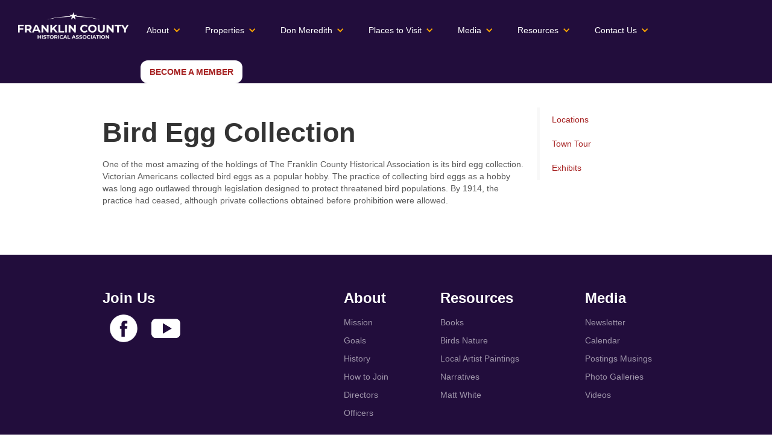

--- FILE ---
content_type: text/html; charset=utf-8
request_url: https://www.fchatx.com/our-exhibits/bird-egg-collection
body_size: 3126
content:
<!DOCTYPE html><!-- Last Published: Tue Jan 13 2026 16:32:40 GMT+0000 (Coordinated Universal Time) --><html data-wf-domain="www.fchatx.com" data-wf-page="61edef1015a318f9efba449f" data-wf-site="6127c8ed974253858df6635a" data-wf-collection="61edef1015a318d096ba449d" data-wf-item-slug="bird-egg-collection"><head><meta charset="utf-8"/><title>FCHA</title><meta content="width=device-width, initial-scale=1" name="viewport"/><link href="https://cdn.prod.website-files.com/6127c8ed974253858df6635a/css/fcha.shared.326e5e742.css" rel="stylesheet" type="text/css" integrity="sha384-Mm5edC2m3IAIJ5eNm54AIfjo1XY6+m+5OMv2fmYo4VkCaG5sU9mKtmllJSPGvjqy" crossorigin="anonymous"/><link href="https://fonts.googleapis.com" rel="preconnect"/><link href="https://fonts.gstatic.com" rel="preconnect" crossorigin="anonymous"/><script src="https://ajax.googleapis.com/ajax/libs/webfont/1.6.26/webfont.js" type="text/javascript"></script><script type="text/javascript">WebFont.load({  google: {    families: ["Montserrat:100,100italic,200,200italic,300,300italic,400,400italic,500,500italic,600,600italic,700,700italic,800,800italic,900,900italic","Open Sans:300,300italic,400,400italic,600,600italic,700,700italic,800,800italic","Oswald:200,300,400,500,600,700"]  }});</script><script type="text/javascript">!function(o,c){var n=c.documentElement,t=" w-mod-";n.className+=t+"js",("ontouchstart"in o||o.DocumentTouch&&c instanceof DocumentTouch)&&(n.className+=t+"touch")}(window,document);</script><link href="https://cdn.prod.website-files.com/6127c8ed974253858df6635a/640181fa465a8f4d4eb0de59_fchavicon.png" rel="shortcut icon" type="image/x-icon"/><link href="https://cdn.prod.website-files.com/6127c8ed974253858df6635a/64018290e1f2b2388e195b37_fcha-webclip.png" rel="apple-touch-icon"/><script async="" src="https://www.googletagmanager.com/gtag/js?id=G-EZJ6LN78J9"></script><script type="text/javascript">window.dataLayer = window.dataLayer || [];function gtag(){dataLayer.push(arguments);}gtag('set', 'developer_id.dZGVlNj', true);gtag('js', new Date());gtag('config', 'G-EZJ6LN78J9');</script><script src="https://kit.fontawesome.com/3c513e89d0.js" crossorigin="anonymous"></script></head><body><div data-collapse="medium" data-animation="default" data-duration="400" data-easing="ease" data-easing2="ease" role="banner" class="top-bar w-nav"><div class="w-row"><div class="column-2 w-col w-col-2"><a href="/" class="brand w-nav-brand"><img src="https://cdn.prod.website-files.com/6127c8ed974253858df6635a/61e652809aedbc1e2d20e86b_fcha-star-white.png" loading="lazy" width="225" height="Auto" alt="" srcset="https://cdn.prod.website-files.com/6127c8ed974253858df6635a/61e652809aedbc1e2d20e86b_fcha-star-white-p-500.png 500w, https://cdn.prod.website-files.com/6127c8ed974253858df6635a/61e652809aedbc1e2d20e86b_fcha-star-white-p-800.png 800w, https://cdn.prod.website-files.com/6127c8ed974253858df6635a/61e652809aedbc1e2d20e86b_fcha-star-white-p-1080.png 1080w, https://cdn.prod.website-files.com/6127c8ed974253858df6635a/61e652809aedbc1e2d20e86b_fcha-star-white-p-1600.png 1600w, https://cdn.prod.website-files.com/6127c8ed974253858df6635a/61e652809aedbc1e2d20e86b_fcha-star-white.png 10643w" sizes="(max-width: 479px) 88vw, (max-width: 767px) 225px, 15vw" class="fcha-logo"/></a></div><div class="column w-clearfix w-col w-col-10"><nav role="navigation" class="nav-menu w-nav-menu"><div data-hover="true" data-delay="0" class="top-bar-li w-dropdown"><div class="dropdown-toggle w-dropdown-toggle"><div class="icon w-icon-dropdown-toggle"></div><div class="menu-link">About</div></div><nav class="topbar-dropdown w-dropdown-list"><a href="/about/mission" class="dropdown-link w-dropdown-link">Mission</a><a href="/about/goals" class="dropdown-link w-dropdown-link">Goals</a><a href="/about/history" class="dropdown-link w-dropdown-link">History</a><a href="/about/how-to-join" class="dropdown-link w-dropdown-link">How to Join</a><a href="/about/directors" class="dropdown-link w-dropdown-link">Directors</a><a href="/about/officers" class="dropdown-link w-dropdown-link">Officers</a></nav></div><div data-hover="true" data-delay="0" class="top-bar-li w-dropdown"><div class="w-dropdown-toggle"><div class="icon-2 w-icon-dropdown-toggle"></div><div class="menu-link">Properties</div></div><nav class="topbar-dropdown w-dropdown-list"><a href="/properties/locations" class="dropdown-link w-dropdown-link">Locations</a><a href="/properties/policies" class="dropdown-link w-dropdown-link">Policies</a><a href="/properties/applications" class="dropdown-link w-dropdown-link">Applications</a></nav></div><div data-hover="true" data-delay="0" class="top-bar-li w-dropdown"><div class="w-dropdown-toggle"><div class="icon-4 w-icon-dropdown-toggle"></div><div class="menu-link">Don Meredith</div></div><nav class="topbar-dropdown w-dropdown-list"><a href="/don-meredith/about" class="dropdown-link w-dropdown-link">About Don</a><a href="/don-meredith/how-to-give" class="dropdown-link w-dropdown-link">How to Give</a></nav></div><div data-hover="true" data-delay="0" class="top-bar-li w-dropdown"><div class="w-dropdown-toggle"><div class="icon-3 w-icon-dropdown-toggle"></div><div class="menu-link">Places to Visit</div></div><nav class="topbar-dropdown w-dropdown-list"><a href="/properties/locations" class="dropdown-link w-dropdown-link">Locations</a><a href="/places-to-visit/town-tour" class="dropdown-link w-dropdown-link">Town Tour</a><a href="/places-to-visit/exhibits" class="dropdown-link w-dropdown-link">Exhibits</a></nav></div><div data-hover="true" data-delay="0" class="top-bar-li w-dropdown"><div class="w-dropdown-toggle"><div class="icon-5 w-icon-dropdown-toggle"></div><div class="menu-link">Media</div></div><nav class="topbar-dropdown w-dropdown-list"><a href="/media/events" class="dropdown-link w-dropdown-link">Events</a><a href="/media/newsletter" class="dropdown-link w-dropdown-link">Newsletter</a><a href="/media/calendar" class="dropdown-link w-dropdown-link">Calendar</a><a href="/media/postings-musings" class="dropdown-link w-dropdown-link">Postings Musings</a><a href="/media/photo-gallery" class="dropdown-link w-dropdown-link">Photo Gallery</a><a href="/media/videos" class="dropdown-link w-dropdown-link">Videos</a></nav></div><div data-hover="true" data-delay="0" class="top-bar-li w-dropdown"><div class="w-dropdown-toggle"><div class="icon-6 w-icon-dropdown-toggle"></div><div class="menu-link">Resources</div></div><nav class="topbar-dropdown w-dropdown-list"><a href="/resources/books" class="dropdown-link w-dropdown-link">Books</a><a href="/resources/birds-nature" class="dropdown-link w-dropdown-link">Birds Nature</a><a href="/resources/local-artist-paintings" class="dropdown-link w-dropdown-link">Local Artists Paintings</a><a href="/resources/narratives" class="dropdown-link w-dropdown-link">Narratives</a><a href="/resources/matt-white" class="dropdown-link w-dropdown-link">Matt White</a></nav></div><div data-hover="true" data-delay="0" class="top-bar-li w-dropdown"><div class="w-dropdown-toggle"><div class="icon-7 w-icon-dropdown-toggle"></div><div class="menu-link">Contact Us</div></div><nav class="topbar-dropdown w-dropdown-list"><a href="/contact-us/headquarters" class="dropdown-link w-dropdown-link">Headquarters</a><a href="/contact-us/links" class="dropdown-link w-dropdown-link">Links</a></nav></div></nav><a href="/join" class="white-btn btn-padding-top w-button">Become a Member</a><div class="w-nav-button"><div class="icon-8 w-icon-nav-menu"></div></div></div></div></div><div class="main-section"><div class="w-container"><div class="w-row"><div class="w-col w-col-9"><h1 class="page-heading">Bird Egg Collection</h1><p class="lead-p w-dyn-bind-empty"></p><div class="main-p w-richtext"><p>One of the most amazing of the holdings of The Franklin County Historical Association is its bird egg collection. Victorian Americans collected bird eggs as a popular hobby. The practice of collecting bird eggs as a hobby was long ago outlawed through legislation designed to protect threatened bird populations. By 1914, the practice had ceased, although private collections obtained before prohibition were allowed.</p></div></div><div class="w-col w-col-3"><ul role="list" class="side-nav w-list-unstyled"><li class="side-nav-item"><a href="/properties/locations" class="side-nav-link">Locations</a></li><li class="side-nav-item"><a href="/places-to-visit/town-tour" class="side-nav-link">Town Tour</a></li><li class="side-nav-item"><a href="/places-to-visit/exhibits" class="side-nav-link">Exhibits</a></li></ul></div></div></div></div><div class="main-footer"><div class="w-container"><div class="w-row"><div class="w-col w-col-5"><h3>Join Us</h3><a href="https://www.facebook.com/people/Franklin-County-Historical-Association/100057443110281/" target="_blank" class="social-icon w-inline-block"><img src="https://cdn.prod.website-files.com/6127c8ed974253858df6635a/63891aaf7a2bf70905513cdc_facebook-icon.png" loading="lazy" alt="" class="image-3"/></a><a href="https://www.youtube.com/channel/UC2nnP3LbTeCzT_BsnD0twkg" target="_blank" class="social-icon w-inline-block"><img src="https://cdn.prod.website-files.com/6127c8ed974253858df6635a/67ef11cfb7a882abbc1a9ba4_youtube-icon.png" loading="lazy" alt="" class="image-3"/></a></div><div class="w-col w-col-2"><h3>About</h3><ul role="list" class="footer-list w-list-unstyled"><li class="footer-li"><a href="/about/mission" class="footer-li">Mission</a></li><li class="footer-li"><a href="/about/goals" class="footer-li">Goals</a></li><li class="footer-li"><a href="/about/history" class="footer-li">History</a></li><li class="footer-li"><a href="/about/how-to-join" class="footer-li">How to Join</a></li><li class="footer-li"><a href="/about/directors" class="footer-li">Directors</a></li><li class="footer-li"><a href="/about/officers" class="footer-li">Officers</a></li></ul></div><div class="w-col w-col-3"><h3>Resources</h3><ul role="list" class="footer-list w-list-unstyled"><li class="footer-li"><a href="/resources/books" class="footer-li">Books</a></li><li class="footer-li"><a href="/resources/birds-nature" class="footer-li">Birds Nature</a></li><li class="footer-li"><a href="/resources/local-artist-paintings" class="footer-li">Local Artist Paintings</a></li><li class="footer-li"><a href="/resources/narratives" class="footer-li">Narratives</a></li><li class="footer-li"><a href="/resources/matt-white" class="footer-li">Matt White</a></li></ul></div><div class="w-col w-col-2"><h3>Media</h3><ul role="list" class="footer-list w-list-unstyled"><li class="footer-li"><a href="/media/newsletter" class="footer-li">Newsletter</a></li><li class="footer-li"><a href="/media/calendar" class="footer-li">Calendar</a></li><li class="footer-li"><a href="/media/postings-musings" class="footer-li">Postings Musings</a></li><li class="footer-li"><a href="/media/photo-gallery" class="footer-li">Photo Galleries</a></li><li class="footer-li"><a href="/media/videos" class="footer-li">Videos</a></li></ul></div></div></div></div><div class="bottom-footer"><div class="w-container"><p class="paragraph">Copyright © 2025 Franklin County Historical Association</p></div></div><script src="https://d3e54v103j8qbb.cloudfront.net/js/jquery-3.5.1.min.dc5e7f18c8.js?site=6127c8ed974253858df6635a" type="text/javascript" integrity="sha256-9/aliU8dGd2tb6OSsuzixeV4y/faTqgFtohetphbbj0=" crossorigin="anonymous"></script><script src="https://cdn.prod.website-files.com/6127c8ed974253858df6635a/js/fcha.schunk.0f705d2797780959.js" type="text/javascript" integrity="sha384-3KvWShXag1f8vu6hjGRrknE+Rs7VYs4PKdpchLUxPqm/sIodqELmn0jU7W2qdYcb" crossorigin="anonymous"></script><script src="https://cdn.prod.website-files.com/6127c8ed974253858df6635a/js/fcha.c9f80112.8f14fdb118ccbbf5.js" type="text/javascript" integrity="sha384-WlIJLyenOi6xnQwHim5ODi/TZfOy3WL21LP6qlYJhmSi/lzWVVvGH+0HTc8Bd+b2" crossorigin="anonymous"></script></body></html>

--- FILE ---
content_type: text/css
request_url: https://cdn.prod.website-files.com/6127c8ed974253858df6635a/css/fcha.shared.326e5e742.css
body_size: 12945
content:
html {
  -webkit-text-size-adjust: 100%;
  -ms-text-size-adjust: 100%;
  font-family: sans-serif;
}

body {
  margin: 0;
}

article, aside, details, figcaption, figure, footer, header, hgroup, main, menu, nav, section, summary {
  display: block;
}

audio, canvas, progress, video {
  vertical-align: baseline;
  display: inline-block;
}

audio:not([controls]) {
  height: 0;
  display: none;
}

[hidden], template {
  display: none;
}

a {
  background-color: #0000;
}

a:active, a:hover {
  outline: 0;
}

abbr[title] {
  border-bottom: 1px dotted;
}

b, strong {
  font-weight: bold;
}

dfn {
  font-style: italic;
}

h1 {
  margin: .67em 0;
  font-size: 2em;
}

mark {
  color: #000;
  background: #ff0;
}

small {
  font-size: 80%;
}

sub, sup {
  vertical-align: baseline;
  font-size: 75%;
  line-height: 0;
  position: relative;
}

sup {
  top: -.5em;
}

sub {
  bottom: -.25em;
}

img {
  border: 0;
}

svg:not(:root) {
  overflow: hidden;
}

hr {
  box-sizing: content-box;
  height: 0;
}

pre {
  overflow: auto;
}

code, kbd, pre, samp {
  font-family: monospace;
  font-size: 1em;
}

button, input, optgroup, select, textarea {
  color: inherit;
  font: inherit;
  margin: 0;
}

button {
  overflow: visible;
}

button, select {
  text-transform: none;
}

button, html input[type="button"], input[type="reset"] {
  -webkit-appearance: button;
  cursor: pointer;
}

button[disabled], html input[disabled] {
  cursor: default;
}

button::-moz-focus-inner, input::-moz-focus-inner {
  border: 0;
  padding: 0;
}

input {
  line-height: normal;
}

input[type="checkbox"], input[type="radio"] {
  box-sizing: border-box;
  padding: 0;
}

input[type="number"]::-webkit-inner-spin-button, input[type="number"]::-webkit-outer-spin-button {
  height: auto;
}

input[type="search"] {
  -webkit-appearance: none;
}

input[type="search"]::-webkit-search-cancel-button, input[type="search"]::-webkit-search-decoration {
  -webkit-appearance: none;
}

legend {
  border: 0;
  padding: 0;
}

textarea {
  overflow: auto;
}

optgroup {
  font-weight: bold;
}

table {
  border-collapse: collapse;
  border-spacing: 0;
}

td, th {
  padding: 0;
}

@font-face {
  font-family: webflow-icons;
  src: url("[data-uri]") format("truetype");
  font-weight: normal;
  font-style: normal;
}

[class^="w-icon-"], [class*=" w-icon-"] {
  speak: none;
  font-variant: normal;
  text-transform: none;
  -webkit-font-smoothing: antialiased;
  -moz-osx-font-smoothing: grayscale;
  font-style: normal;
  font-weight: normal;
  line-height: 1;
  font-family: webflow-icons !important;
}

.w-icon-slider-right:before {
  content: "";
}

.w-icon-slider-left:before {
  content: "";
}

.w-icon-nav-menu:before {
  content: "";
}

.w-icon-arrow-down:before, .w-icon-dropdown-toggle:before {
  content: "";
}

.w-icon-file-upload-remove:before {
  content: "";
}

.w-icon-file-upload-icon:before {
  content: "";
}

* {
  box-sizing: border-box;
}

html {
  height: 100%;
}

body {
  color: #333;
  background-color: #fff;
  min-height: 100%;
  margin: 0;
  font-family: Arial, sans-serif;
  font-size: 14px;
  line-height: 20px;
}

img {
  vertical-align: middle;
  max-width: 100%;
  display: inline-block;
}

html.w-mod-touch * {
  background-attachment: scroll !important;
}

.w-block {
  display: block;
}

.w-inline-block {
  max-width: 100%;
  display: inline-block;
}

.w-clearfix:before, .w-clearfix:after {
  content: " ";
  grid-area: 1 / 1 / 2 / 2;
  display: table;
}

.w-clearfix:after {
  clear: both;
}

.w-hidden {
  display: none;
}

.w-button {
  color: #fff;
  line-height: inherit;
  cursor: pointer;
  background-color: #3898ec;
  border: 0;
  border-radius: 0;
  padding: 9px 15px;
  text-decoration: none;
  display: inline-block;
}

input.w-button {
  -webkit-appearance: button;
}

html[data-w-dynpage] [data-w-cloak] {
  color: #0000 !important;
}

.w-code-block {
  margin: unset;
}

pre.w-code-block code {
  all: inherit;
}

.w-optimization {
  display: contents;
}

.w-webflow-badge, .w-webflow-badge > img {
  box-sizing: unset;
  width: unset;
  height: unset;
  max-height: unset;
  max-width: unset;
  min-height: unset;
  min-width: unset;
  margin: unset;
  padding: unset;
  float: unset;
  clear: unset;
  border: unset;
  border-radius: unset;
  background: unset;
  background-image: unset;
  background-position: unset;
  background-size: unset;
  background-repeat: unset;
  background-origin: unset;
  background-clip: unset;
  background-attachment: unset;
  background-color: unset;
  box-shadow: unset;
  transform: unset;
  direction: unset;
  font-family: unset;
  font-weight: unset;
  color: unset;
  font-size: unset;
  line-height: unset;
  font-style: unset;
  font-variant: unset;
  text-align: unset;
  letter-spacing: unset;
  -webkit-text-decoration: unset;
  text-decoration: unset;
  text-indent: unset;
  text-transform: unset;
  list-style-type: unset;
  text-shadow: unset;
  vertical-align: unset;
  cursor: unset;
  white-space: unset;
  word-break: unset;
  word-spacing: unset;
  word-wrap: unset;
  transition: unset;
}

.w-webflow-badge {
  white-space: nowrap;
  cursor: pointer;
  box-shadow: 0 0 0 1px #0000001a, 0 1px 3px #0000001a;
  visibility: visible !important;
  opacity: 1 !important;
  z-index: 2147483647 !important;
  color: #aaadb0 !important;
  overflow: unset !important;
  background-color: #fff !important;
  border-radius: 3px !important;
  width: auto !important;
  height: auto !important;
  margin: 0 !important;
  padding: 6px !important;
  font-size: 12px !important;
  line-height: 14px !important;
  text-decoration: none !important;
  display: inline-block !important;
  position: fixed !important;
  inset: auto 12px 12px auto !important;
  transform: none !important;
}

.w-webflow-badge > img {
  position: unset;
  visibility: unset !important;
  opacity: 1 !important;
  vertical-align: middle !important;
  display: inline-block !important;
}

h1, h2, h3, h4, h5, h6 {
  margin-bottom: 10px;
  font-weight: bold;
}

h1 {
  margin-top: 20px;
  font-size: 38px;
  line-height: 44px;
}

h2 {
  margin-top: 20px;
  font-size: 32px;
  line-height: 36px;
}

h3 {
  margin-top: 20px;
  font-size: 24px;
  line-height: 30px;
}

h4 {
  margin-top: 10px;
  font-size: 18px;
  line-height: 24px;
}

h5 {
  margin-top: 10px;
  font-size: 14px;
  line-height: 20px;
}

h6 {
  margin-top: 10px;
  font-size: 12px;
  line-height: 18px;
}

p {
  margin-top: 0;
  margin-bottom: 10px;
}

blockquote {
  border-left: 5px solid #e2e2e2;
  margin: 0 0 10px;
  padding: 10px 20px;
  font-size: 18px;
  line-height: 22px;
}

figure {
  margin: 0 0 10px;
}

figcaption {
  text-align: center;
  margin-top: 5px;
}

ul, ol {
  margin-top: 0;
  margin-bottom: 10px;
  padding-left: 40px;
}

.w-list-unstyled {
  padding-left: 0;
  list-style: none;
}

.w-embed:before, .w-embed:after {
  content: " ";
  grid-area: 1 / 1 / 2 / 2;
  display: table;
}

.w-embed:after {
  clear: both;
}

.w-video {
  width: 100%;
  padding: 0;
  position: relative;
}

.w-video iframe, .w-video object, .w-video embed {
  border: none;
  width: 100%;
  height: 100%;
  position: absolute;
  top: 0;
  left: 0;
}

fieldset {
  border: 0;
  margin: 0;
  padding: 0;
}

button, [type="button"], [type="reset"] {
  cursor: pointer;
  -webkit-appearance: button;
  border: 0;
}

.w-form {
  margin: 0 0 15px;
}

.w-form-done {
  text-align: center;
  background-color: #ddd;
  padding: 20px;
  display: none;
}

.w-form-fail {
  background-color: #ffdede;
  margin-top: 10px;
  padding: 10px;
  display: none;
}

label {
  margin-bottom: 5px;
  font-weight: bold;
  display: block;
}

.w-input, .w-select {
  color: #333;
  vertical-align: middle;
  background-color: #fff;
  border: 1px solid #ccc;
  width: 100%;
  height: 38px;
  margin-bottom: 10px;
  padding: 8px 12px;
  font-size: 14px;
  line-height: 1.42857;
  display: block;
}

.w-input::placeholder, .w-select::placeholder {
  color: #999;
}

.w-input:focus, .w-select:focus {
  border-color: #3898ec;
  outline: 0;
}

.w-input[disabled], .w-select[disabled], .w-input[readonly], .w-select[readonly], fieldset[disabled] .w-input, fieldset[disabled] .w-select {
  cursor: not-allowed;
}

.w-input[disabled]:not(.w-input-disabled), .w-select[disabled]:not(.w-input-disabled), .w-input[readonly], .w-select[readonly], fieldset[disabled]:not(.w-input-disabled) .w-input, fieldset[disabled]:not(.w-input-disabled) .w-select {
  background-color: #eee;
}

textarea.w-input, textarea.w-select {
  height: auto;
}

.w-select {
  background-color: #f3f3f3;
}

.w-select[multiple] {
  height: auto;
}

.w-form-label {
  cursor: pointer;
  margin-bottom: 0;
  font-weight: normal;
  display: inline-block;
}

.w-radio {
  margin-bottom: 5px;
  padding-left: 20px;
  display: block;
}

.w-radio:before, .w-radio:after {
  content: " ";
  grid-area: 1 / 1 / 2 / 2;
  display: table;
}

.w-radio:after {
  clear: both;
}

.w-radio-input {
  float: left;
  margin: 3px 0 0 -20px;
  line-height: normal;
}

.w-file-upload {
  margin-bottom: 10px;
  display: block;
}

.w-file-upload-input {
  opacity: 0;
  z-index: -100;
  width: .1px;
  height: .1px;
  position: absolute;
  overflow: hidden;
}

.w-file-upload-default, .w-file-upload-uploading, .w-file-upload-success {
  color: #333;
  display: inline-block;
}

.w-file-upload-error {
  margin-top: 10px;
  display: block;
}

.w-file-upload-default.w-hidden, .w-file-upload-uploading.w-hidden, .w-file-upload-error.w-hidden, .w-file-upload-success.w-hidden {
  display: none;
}

.w-file-upload-uploading-btn {
  cursor: pointer;
  background-color: #fafafa;
  border: 1px solid #ccc;
  margin: 0;
  padding: 8px 12px;
  font-size: 14px;
  font-weight: normal;
  display: flex;
}

.w-file-upload-file {
  background-color: #fafafa;
  border: 1px solid #ccc;
  flex-grow: 1;
  justify-content: space-between;
  margin: 0;
  padding: 8px 9px 8px 11px;
  display: flex;
}

.w-file-upload-file-name {
  font-size: 14px;
  font-weight: normal;
  display: block;
}

.w-file-remove-link {
  cursor: pointer;
  width: auto;
  height: auto;
  margin-top: 3px;
  margin-left: 10px;
  padding: 3px;
  display: block;
}

.w-icon-file-upload-remove {
  margin: auto;
  font-size: 10px;
}

.w-file-upload-error-msg {
  color: #ea384c;
  padding: 2px 0;
  display: inline-block;
}

.w-file-upload-info {
  padding: 0 12px;
  line-height: 38px;
  display: inline-block;
}

.w-file-upload-label {
  cursor: pointer;
  background-color: #fafafa;
  border: 1px solid #ccc;
  margin: 0;
  padding: 8px 12px;
  font-size: 14px;
  font-weight: normal;
  display: inline-block;
}

.w-icon-file-upload-icon, .w-icon-file-upload-uploading {
  width: 20px;
  margin-right: 8px;
  display: inline-block;
}

.w-icon-file-upload-uploading {
  height: 20px;
}

.w-container {
  max-width: 940px;
  margin-left: auto;
  margin-right: auto;
}

.w-container:before, .w-container:after {
  content: " ";
  grid-area: 1 / 1 / 2 / 2;
  display: table;
}

.w-container:after {
  clear: both;
}

.w-container .w-row {
  margin-left: -10px;
  margin-right: -10px;
}

.w-row:before, .w-row:after {
  content: " ";
  grid-area: 1 / 1 / 2 / 2;
  display: table;
}

.w-row:after {
  clear: both;
}

.w-row .w-row {
  margin-left: 0;
  margin-right: 0;
}

.w-col {
  float: left;
  width: 100%;
  min-height: 1px;
  padding-left: 10px;
  padding-right: 10px;
  position: relative;
}

.w-col .w-col {
  padding-left: 0;
  padding-right: 0;
}

.w-col-1 {
  width: 8.33333%;
}

.w-col-2 {
  width: 16.6667%;
}

.w-col-3 {
  width: 25%;
}

.w-col-4 {
  width: 33.3333%;
}

.w-col-5 {
  width: 41.6667%;
}

.w-col-6 {
  width: 50%;
}

.w-col-7 {
  width: 58.3333%;
}

.w-col-8 {
  width: 66.6667%;
}

.w-col-9 {
  width: 75%;
}

.w-col-10 {
  width: 83.3333%;
}

.w-col-11 {
  width: 91.6667%;
}

.w-col-12 {
  width: 100%;
}

.w-hidden-main {
  display: none !important;
}

@media screen and (max-width: 991px) {
  .w-container {
    max-width: 728px;
  }

  .w-hidden-main {
    display: inherit !important;
  }

  .w-hidden-medium {
    display: none !important;
  }

  .w-col-medium-1 {
    width: 8.33333%;
  }

  .w-col-medium-2 {
    width: 16.6667%;
  }

  .w-col-medium-3 {
    width: 25%;
  }

  .w-col-medium-4 {
    width: 33.3333%;
  }

  .w-col-medium-5 {
    width: 41.6667%;
  }

  .w-col-medium-6 {
    width: 50%;
  }

  .w-col-medium-7 {
    width: 58.3333%;
  }

  .w-col-medium-8 {
    width: 66.6667%;
  }

  .w-col-medium-9 {
    width: 75%;
  }

  .w-col-medium-10 {
    width: 83.3333%;
  }

  .w-col-medium-11 {
    width: 91.6667%;
  }

  .w-col-medium-12 {
    width: 100%;
  }

  .w-col-stack {
    width: 100%;
    left: auto;
    right: auto;
  }
}

@media screen and (max-width: 767px) {
  .w-hidden-main, .w-hidden-medium {
    display: inherit !important;
  }

  .w-hidden-small {
    display: none !important;
  }

  .w-row, .w-container .w-row {
    margin-left: 0;
    margin-right: 0;
  }

  .w-col {
    width: 100%;
    left: auto;
    right: auto;
  }

  .w-col-small-1 {
    width: 8.33333%;
  }

  .w-col-small-2 {
    width: 16.6667%;
  }

  .w-col-small-3 {
    width: 25%;
  }

  .w-col-small-4 {
    width: 33.3333%;
  }

  .w-col-small-5 {
    width: 41.6667%;
  }

  .w-col-small-6 {
    width: 50%;
  }

  .w-col-small-7 {
    width: 58.3333%;
  }

  .w-col-small-8 {
    width: 66.6667%;
  }

  .w-col-small-9 {
    width: 75%;
  }

  .w-col-small-10 {
    width: 83.3333%;
  }

  .w-col-small-11 {
    width: 91.6667%;
  }

  .w-col-small-12 {
    width: 100%;
  }
}

@media screen and (max-width: 479px) {
  .w-container {
    max-width: none;
  }

  .w-hidden-main, .w-hidden-medium, .w-hidden-small {
    display: inherit !important;
  }

  .w-hidden-tiny {
    display: none !important;
  }

  .w-col {
    width: 100%;
  }

  .w-col-tiny-1 {
    width: 8.33333%;
  }

  .w-col-tiny-2 {
    width: 16.6667%;
  }

  .w-col-tiny-3 {
    width: 25%;
  }

  .w-col-tiny-4 {
    width: 33.3333%;
  }

  .w-col-tiny-5 {
    width: 41.6667%;
  }

  .w-col-tiny-6 {
    width: 50%;
  }

  .w-col-tiny-7 {
    width: 58.3333%;
  }

  .w-col-tiny-8 {
    width: 66.6667%;
  }

  .w-col-tiny-9 {
    width: 75%;
  }

  .w-col-tiny-10 {
    width: 83.3333%;
  }

  .w-col-tiny-11 {
    width: 91.6667%;
  }

  .w-col-tiny-12 {
    width: 100%;
  }
}

.w-widget {
  position: relative;
}

.w-widget-map {
  width: 100%;
  height: 400px;
}

.w-widget-map label {
  width: auto;
  display: inline;
}

.w-widget-map img {
  max-width: inherit;
}

.w-widget-map .gm-style-iw {
  text-align: center;
}

.w-widget-map .gm-style-iw > button {
  display: none !important;
}

.w-widget-twitter {
  overflow: hidden;
}

.w-widget-twitter-count-shim {
  vertical-align: top;
  text-align: center;
  background: #fff;
  border: 1px solid #758696;
  border-radius: 3px;
  width: 28px;
  height: 20px;
  display: inline-block;
  position: relative;
}

.w-widget-twitter-count-shim * {
  pointer-events: none;
  -webkit-user-select: none;
  user-select: none;
}

.w-widget-twitter-count-shim .w-widget-twitter-count-inner {
  text-align: center;
  color: #999;
  font-family: serif;
  font-size: 15px;
  line-height: 12px;
  position: relative;
}

.w-widget-twitter-count-shim .w-widget-twitter-count-clear {
  display: block;
  position: relative;
}

.w-widget-twitter-count-shim.w--large {
  width: 36px;
  height: 28px;
}

.w-widget-twitter-count-shim.w--large .w-widget-twitter-count-inner {
  font-size: 18px;
  line-height: 18px;
}

.w-widget-twitter-count-shim:not(.w--vertical) {
  margin-left: 5px;
  margin-right: 8px;
}

.w-widget-twitter-count-shim:not(.w--vertical).w--large {
  margin-left: 6px;
}

.w-widget-twitter-count-shim:not(.w--vertical):before, .w-widget-twitter-count-shim:not(.w--vertical):after {
  content: " ";
  pointer-events: none;
  border: solid #0000;
  width: 0;
  height: 0;
  position: absolute;
  top: 50%;
  left: 0;
}

.w-widget-twitter-count-shim:not(.w--vertical):before {
  border-width: 4px;
  border-color: #75869600 #5d6c7b #75869600 #75869600;
  margin-top: -4px;
  margin-left: -9px;
}

.w-widget-twitter-count-shim:not(.w--vertical).w--large:before {
  border-width: 5px;
  margin-top: -5px;
  margin-left: -10px;
}

.w-widget-twitter-count-shim:not(.w--vertical):after {
  border-width: 4px;
  border-color: #fff0 #fff #fff0 #fff0;
  margin-top: -4px;
  margin-left: -8px;
}

.w-widget-twitter-count-shim:not(.w--vertical).w--large:after {
  border-width: 5px;
  margin-top: -5px;
  margin-left: -9px;
}

.w-widget-twitter-count-shim.w--vertical {
  width: 61px;
  height: 33px;
  margin-bottom: 8px;
}

.w-widget-twitter-count-shim.w--vertical:before, .w-widget-twitter-count-shim.w--vertical:after {
  content: " ";
  pointer-events: none;
  border: solid #0000;
  width: 0;
  height: 0;
  position: absolute;
  top: 100%;
  left: 50%;
}

.w-widget-twitter-count-shim.w--vertical:before {
  border-width: 5px;
  border-color: #5d6c7b #75869600 #75869600;
  margin-left: -5px;
}

.w-widget-twitter-count-shim.w--vertical:after {
  border-width: 4px;
  border-color: #fff #fff0 #fff0;
  margin-left: -4px;
}

.w-widget-twitter-count-shim.w--vertical .w-widget-twitter-count-inner {
  font-size: 18px;
  line-height: 22px;
}

.w-widget-twitter-count-shim.w--vertical.w--large {
  width: 76px;
}

.w-background-video {
  color: #fff;
  height: 500px;
  position: relative;
  overflow: hidden;
}

.w-background-video > video {
  object-fit: cover;
  z-index: -100;
  background-position: 50%;
  background-size: cover;
  width: 100%;
  height: 100%;
  margin: auto;
  position: absolute;
  inset: -100%;
}

.w-background-video > video::-webkit-media-controls-start-playback-button {
  -webkit-appearance: none;
  display: none !important;
}

.w-background-video--control {
  background-color: #0000;
  padding: 0;
  position: absolute;
  bottom: 1em;
  right: 1em;
}

.w-background-video--control > [hidden] {
  display: none !important;
}

.w-slider {
  text-align: center;
  clear: both;
  -webkit-tap-highlight-color: #0000;
  tap-highlight-color: #0000;
  background: #ddd;
  height: 300px;
  position: relative;
}

.w-slider-mask {
  z-index: 1;
  white-space: nowrap;
  height: 100%;
  display: block;
  position: relative;
  left: 0;
  right: 0;
  overflow: hidden;
}

.w-slide {
  vertical-align: top;
  white-space: normal;
  text-align: left;
  width: 100%;
  height: 100%;
  display: inline-block;
  position: relative;
}

.w-slider-nav {
  z-index: 2;
  text-align: center;
  -webkit-tap-highlight-color: #0000;
  tap-highlight-color: #0000;
  height: 40px;
  margin: auto;
  padding-top: 10px;
  position: absolute;
  inset: auto 0 0;
}

.w-slider-nav.w-round > div {
  border-radius: 100%;
}

.w-slider-nav.w-num > div {
  font-size: inherit;
  line-height: inherit;
  width: auto;
  height: auto;
  padding: .2em .5em;
}

.w-slider-nav.w-shadow > div {
  box-shadow: 0 0 3px #3336;
}

.w-slider-nav-invert {
  color: #fff;
}

.w-slider-nav-invert > div {
  background-color: #2226;
}

.w-slider-nav-invert > div.w-active {
  background-color: #222;
}

.w-slider-dot {
  cursor: pointer;
  background-color: #fff6;
  width: 1em;
  height: 1em;
  margin: 0 3px .5em;
  transition: background-color .1s, color .1s;
  display: inline-block;
  position: relative;
}

.w-slider-dot.w-active {
  background-color: #fff;
}

.w-slider-dot:focus {
  outline: none;
  box-shadow: 0 0 0 2px #fff;
}

.w-slider-dot:focus.w-active {
  box-shadow: none;
}

.w-slider-arrow-left, .w-slider-arrow-right {
  cursor: pointer;
  color: #fff;
  -webkit-tap-highlight-color: #0000;
  tap-highlight-color: #0000;
  -webkit-user-select: none;
  user-select: none;
  width: 80px;
  margin: auto;
  font-size: 40px;
  position: absolute;
  inset: 0;
  overflow: hidden;
}

.w-slider-arrow-left [class^="w-icon-"], .w-slider-arrow-right [class^="w-icon-"], .w-slider-arrow-left [class*=" w-icon-"], .w-slider-arrow-right [class*=" w-icon-"] {
  position: absolute;
}

.w-slider-arrow-left:focus, .w-slider-arrow-right:focus {
  outline: 0;
}

.w-slider-arrow-left {
  z-index: 3;
  right: auto;
}

.w-slider-arrow-right {
  z-index: 4;
  left: auto;
}

.w-icon-slider-left, .w-icon-slider-right {
  width: 1em;
  height: 1em;
  margin: auto;
  inset: 0;
}

.w-slider-aria-label {
  clip: rect(0 0 0 0);
  border: 0;
  width: 1px;
  height: 1px;
  margin: -1px;
  padding: 0;
  position: absolute;
  overflow: hidden;
}

.w-slider-force-show {
  display: block !important;
}

.w-dropdown {
  text-align: left;
  z-index: 900;
  margin-left: auto;
  margin-right: auto;
  display: inline-block;
  position: relative;
}

.w-dropdown-btn, .w-dropdown-toggle, .w-dropdown-link {
  vertical-align: top;
  color: #222;
  text-align: left;
  white-space: nowrap;
  margin-left: auto;
  margin-right: auto;
  padding: 20px;
  text-decoration: none;
  position: relative;
}

.w-dropdown-toggle {
  -webkit-user-select: none;
  user-select: none;
  cursor: pointer;
  padding-right: 40px;
  display: inline-block;
}

.w-dropdown-toggle:focus {
  outline: 0;
}

.w-icon-dropdown-toggle {
  width: 1em;
  height: 1em;
  margin: auto 20px auto auto;
  position: absolute;
  top: 0;
  bottom: 0;
  right: 0;
}

.w-dropdown-list {
  background: #ddd;
  min-width: 100%;
  display: none;
  position: absolute;
}

.w-dropdown-list.w--open {
  display: block;
}

.w-dropdown-link {
  color: #222;
  padding: 10px 20px;
  display: block;
}

.w-dropdown-link.w--current {
  color: #0082f3;
}

.w-dropdown-link:focus {
  outline: 0;
}

@media screen and (max-width: 767px) {
  .w-nav-brand {
    padding-left: 10px;
  }
}

.w-lightbox-backdrop {
  cursor: auto;
  letter-spacing: normal;
  text-indent: 0;
  text-shadow: none;
  text-transform: none;
  visibility: visible;
  white-space: normal;
  word-break: normal;
  word-spacing: normal;
  word-wrap: normal;
  color: #fff;
  text-align: center;
  z-index: 2000;
  opacity: 0;
  -webkit-user-select: none;
  -moz-user-select: none;
  -webkit-tap-highlight-color: transparent;
  background: #000000e6;
  outline: 0;
  font-family: Helvetica Neue, Helvetica, Ubuntu, Segoe UI, Verdana, sans-serif;
  font-size: 17px;
  font-style: normal;
  font-weight: 300;
  line-height: 1.2;
  list-style: disc;
  position: fixed;
  inset: 0;
  -webkit-transform: translate(0);
}

.w-lightbox-backdrop, .w-lightbox-container {
  -webkit-overflow-scrolling: touch;
  height: 100%;
  overflow: auto;
}

.w-lightbox-content {
  height: 100vh;
  position: relative;
  overflow: hidden;
}

.w-lightbox-view {
  opacity: 0;
  width: 100vw;
  height: 100vh;
  position: absolute;
}

.w-lightbox-view:before {
  content: "";
  height: 100vh;
}

.w-lightbox-group, .w-lightbox-group .w-lightbox-view, .w-lightbox-group .w-lightbox-view:before {
  height: 86vh;
}

.w-lightbox-frame, .w-lightbox-view:before {
  vertical-align: middle;
  display: inline-block;
}

.w-lightbox-figure {
  margin: 0;
  position: relative;
}

.w-lightbox-group .w-lightbox-figure {
  cursor: pointer;
}

.w-lightbox-img {
  width: auto;
  max-width: none;
  height: auto;
}

.w-lightbox-image {
  float: none;
  max-width: 100vw;
  max-height: 100vh;
  display: block;
}

.w-lightbox-group .w-lightbox-image {
  max-height: 86vh;
}

.w-lightbox-caption {
  text-align: left;
  text-overflow: ellipsis;
  white-space: nowrap;
  background: #0006;
  padding: .5em 1em;
  position: absolute;
  bottom: 0;
  left: 0;
  right: 0;
  overflow: hidden;
}

.w-lightbox-embed {
  width: 100%;
  height: 100%;
  position: absolute;
  inset: 0;
}

.w-lightbox-control {
  cursor: pointer;
  background-position: center;
  background-repeat: no-repeat;
  background-size: 24px;
  width: 4em;
  transition: all .3s;
  position: absolute;
  top: 0;
}

.w-lightbox-left {
  background-image: url("[data-uri]");
  display: none;
  bottom: 0;
  left: 0;
}

.w-lightbox-right {
  background-image: url("[data-uri]");
  display: none;
  bottom: 0;
  right: 0;
}

.w-lightbox-close {
  background-image: url("[data-uri]");
  background-size: 18px;
  height: 2.6em;
  right: 0;
}

.w-lightbox-strip {
  white-space: nowrap;
  padding: 0 1vh;
  line-height: 0;
  position: absolute;
  bottom: 0;
  left: 0;
  right: 0;
  overflow: auto hidden;
}

.w-lightbox-item {
  box-sizing: content-box;
  cursor: pointer;
  width: 10vh;
  padding: 2vh 1vh;
  display: inline-block;
  -webkit-transform: translate3d(0, 0, 0);
}

.w-lightbox-active {
  opacity: .3;
}

.w-lightbox-thumbnail {
  background: #222;
  height: 10vh;
  position: relative;
  overflow: hidden;
}

.w-lightbox-thumbnail-image {
  position: absolute;
  top: 0;
  left: 0;
}

.w-lightbox-thumbnail .w-lightbox-tall {
  width: 100%;
  top: 50%;
  transform: translate(0, -50%);
}

.w-lightbox-thumbnail .w-lightbox-wide {
  height: 100%;
  left: 50%;
  transform: translate(-50%);
}

.w-lightbox-spinner {
  box-sizing: border-box;
  border: 5px solid #0006;
  border-radius: 50%;
  width: 40px;
  height: 40px;
  margin-top: -20px;
  margin-left: -20px;
  animation: .8s linear infinite spin;
  position: absolute;
  top: 50%;
  left: 50%;
}

.w-lightbox-spinner:after {
  content: "";
  border: 3px solid #0000;
  border-bottom-color: #fff;
  border-radius: 50%;
  position: absolute;
  inset: -4px;
}

.w-lightbox-hide {
  display: none;
}

.w-lightbox-noscroll {
  overflow: hidden;
}

@media (min-width: 768px) {
  .w-lightbox-content {
    height: 96vh;
    margin-top: 2vh;
  }

  .w-lightbox-view, .w-lightbox-view:before {
    height: 96vh;
  }

  .w-lightbox-group, .w-lightbox-group .w-lightbox-view, .w-lightbox-group .w-lightbox-view:before {
    height: 84vh;
  }

  .w-lightbox-image {
    max-width: 96vw;
    max-height: 96vh;
  }

  .w-lightbox-group .w-lightbox-image {
    max-width: 82.3vw;
    max-height: 84vh;
  }

  .w-lightbox-left, .w-lightbox-right {
    opacity: .5;
    display: block;
  }

  .w-lightbox-close {
    opacity: .8;
  }

  .w-lightbox-control:hover {
    opacity: 1;
  }
}

.w-lightbox-inactive, .w-lightbox-inactive:hover {
  opacity: 0;
}

.w-richtext:before, .w-richtext:after {
  content: " ";
  grid-area: 1 / 1 / 2 / 2;
  display: table;
}

.w-richtext:after {
  clear: both;
}

.w-richtext[contenteditable="true"]:before, .w-richtext[contenteditable="true"]:after {
  white-space: initial;
}

.w-richtext ol, .w-richtext ul {
  overflow: hidden;
}

.w-richtext .w-richtext-figure-selected.w-richtext-figure-type-video div:after, .w-richtext .w-richtext-figure-selected[data-rt-type="video"] div:after, .w-richtext .w-richtext-figure-selected.w-richtext-figure-type-image div, .w-richtext .w-richtext-figure-selected[data-rt-type="image"] div {
  outline: 2px solid #2895f7;
}

.w-richtext figure.w-richtext-figure-type-video > div:after, .w-richtext figure[data-rt-type="video"] > div:after {
  content: "";
  display: none;
  position: absolute;
  inset: 0;
}

.w-richtext figure {
  max-width: 60%;
  position: relative;
}

.w-richtext figure > div:before {
  cursor: default !important;
}

.w-richtext figure img {
  width: 100%;
}

.w-richtext figure figcaption.w-richtext-figcaption-placeholder {
  opacity: .6;
}

.w-richtext figure div {
  color: #0000;
  font-size: 0;
}

.w-richtext figure.w-richtext-figure-type-image, .w-richtext figure[data-rt-type="image"] {
  display: table;
}

.w-richtext figure.w-richtext-figure-type-image > div, .w-richtext figure[data-rt-type="image"] > div {
  display: inline-block;
}

.w-richtext figure.w-richtext-figure-type-image > figcaption, .w-richtext figure[data-rt-type="image"] > figcaption {
  caption-side: bottom;
  display: table-caption;
}

.w-richtext figure.w-richtext-figure-type-video, .w-richtext figure[data-rt-type="video"] {
  width: 60%;
  height: 0;
}

.w-richtext figure.w-richtext-figure-type-video iframe, .w-richtext figure[data-rt-type="video"] iframe {
  width: 100%;
  height: 100%;
  position: absolute;
  top: 0;
  left: 0;
}

.w-richtext figure.w-richtext-figure-type-video > div, .w-richtext figure[data-rt-type="video"] > div {
  width: 100%;
}

.w-richtext figure.w-richtext-align-center {
  clear: both;
  margin-left: auto;
  margin-right: auto;
}

.w-richtext figure.w-richtext-align-center.w-richtext-figure-type-image > div, .w-richtext figure.w-richtext-align-center[data-rt-type="image"] > div {
  max-width: 100%;
}

.w-richtext figure.w-richtext-align-normal {
  clear: both;
}

.w-richtext figure.w-richtext-align-fullwidth {
  text-align: center;
  clear: both;
  width: 100%;
  max-width: 100%;
  margin-left: auto;
  margin-right: auto;
  display: block;
}

.w-richtext figure.w-richtext-align-fullwidth > div {
  padding-bottom: inherit;
  display: inline-block;
}

.w-richtext figure.w-richtext-align-fullwidth > figcaption {
  display: block;
}

.w-richtext figure.w-richtext-align-floatleft {
  float: left;
  clear: none;
  margin-right: 15px;
}

.w-richtext figure.w-richtext-align-floatright {
  float: right;
  clear: none;
  margin-left: 15px;
}

.w-nav {
  z-index: 1000;
  background: #ddd;
  position: relative;
}

.w-nav:before, .w-nav:after {
  content: " ";
  grid-area: 1 / 1 / 2 / 2;
  display: table;
}

.w-nav:after {
  clear: both;
}

.w-nav-brand {
  float: left;
  color: #333;
  text-decoration: none;
  position: relative;
}

.w-nav-link {
  vertical-align: top;
  color: #222;
  text-align: left;
  margin-left: auto;
  margin-right: auto;
  padding: 20px;
  text-decoration: none;
  display: inline-block;
  position: relative;
}

.w-nav-link.w--current {
  color: #0082f3;
}

.w-nav-menu {
  float: right;
  position: relative;
}

[data-nav-menu-open] {
  text-align: center;
  background: #c8c8c8;
  min-width: 200px;
  position: absolute;
  top: 100%;
  left: 0;
  right: 0;
  overflow: visible;
  display: block !important;
}

.w--nav-link-open {
  display: block;
  position: relative;
}

.w-nav-overlay {
  width: 100%;
  display: none;
  position: absolute;
  top: 100%;
  left: 0;
  right: 0;
  overflow: hidden;
}

.w-nav-overlay [data-nav-menu-open] {
  top: 0;
}

.w-nav[data-animation="over-left"] .w-nav-overlay {
  width: auto;
}

.w-nav[data-animation="over-left"] .w-nav-overlay, .w-nav[data-animation="over-left"] [data-nav-menu-open] {
  z-index: 1;
  top: 0;
  right: auto;
}

.w-nav[data-animation="over-right"] .w-nav-overlay {
  width: auto;
}

.w-nav[data-animation="over-right"] .w-nav-overlay, .w-nav[data-animation="over-right"] [data-nav-menu-open] {
  z-index: 1;
  top: 0;
  left: auto;
}

.w-nav-button {
  float: right;
  cursor: pointer;
  -webkit-tap-highlight-color: #0000;
  tap-highlight-color: #0000;
  -webkit-user-select: none;
  user-select: none;
  padding: 18px;
  font-size: 24px;
  display: none;
  position: relative;
}

.w-nav-button:focus {
  outline: 0;
}

.w-nav-button.w--open {
  color: #fff;
  background-color: #c8c8c8;
}

.w-nav[data-collapse="all"] .w-nav-menu {
  display: none;
}

.w-nav[data-collapse="all"] .w-nav-button, .w--nav-dropdown-open, .w--nav-dropdown-toggle-open {
  display: block;
}

.w--nav-dropdown-list-open {
  position: static;
}

@media screen and (max-width: 991px) {
  .w-nav[data-collapse="medium"] .w-nav-menu {
    display: none;
  }

  .w-nav[data-collapse="medium"] .w-nav-button {
    display: block;
  }
}

@media screen and (max-width: 767px) {
  .w-nav[data-collapse="small"] .w-nav-menu {
    display: none;
  }

  .w-nav[data-collapse="small"] .w-nav-button {
    display: block;
  }

  .w-nav-brand {
    padding-left: 10px;
  }
}

@media screen and (max-width: 479px) {
  .w-nav[data-collapse="tiny"] .w-nav-menu {
    display: none;
  }

  .w-nav[data-collapse="tiny"] .w-nav-button {
    display: block;
  }
}

.w-tabs {
  position: relative;
}

.w-tabs:before, .w-tabs:after {
  content: " ";
  grid-area: 1 / 1 / 2 / 2;
  display: table;
}

.w-tabs:after {
  clear: both;
}

.w-tab-menu {
  position: relative;
}

.w-tab-link {
  vertical-align: top;
  text-align: left;
  cursor: pointer;
  color: #222;
  background-color: #ddd;
  padding: 9px 30px;
  text-decoration: none;
  display: inline-block;
  position: relative;
}

.w-tab-link.w--current {
  background-color: #c8c8c8;
}

.w-tab-link:focus {
  outline: 0;
}

.w-tab-content {
  display: block;
  position: relative;
  overflow: hidden;
}

.w-tab-pane {
  display: none;
  position: relative;
}

.w--tab-active {
  display: block;
}

@media screen and (max-width: 479px) {
  .w-tab-link {
    display: block;
  }
}

.w-ix-emptyfix:after {
  content: "";
}

@keyframes spin {
  0% {
    transform: rotate(0);
  }

  100% {
    transform: rotate(360deg);
  }
}

.w-dyn-empty {
  background-color: #ddd;
  padding: 10px;
}

.w-dyn-hide, .w-dyn-bind-empty, .w-condition-invisible {
  display: none !important;
}

.wf-layout-layout {
  display: grid;
}

:root {
  --red: #a62222;
  --white-smoke: #f4f4f4;
  --orange: #ffa600;
  --midnight-blue: #220d3c;
  --dim-grey: #585858;
  --white-smoke-2: #f8f8f8;
  --gainsboro: #e4e4e4;
  --black-overlay: #070707e6;
}

.w-layout-blockcontainer {
  max-width: 940px;
  margin-left: auto;
  margin-right: auto;
  display: block;
}

.w-layout-grid {
  grid-row-gap: 16px;
  grid-column-gap: 16px;
  grid-template-rows: auto auto;
  grid-template-columns: 1fr 1fr;
  grid-auto-columns: 1fr;
  display: grid;
}

.w-layout-hflex {
  flex-direction: row;
  align-items: flex-start;
  display: flex;
}

.w-pagination-wrapper {
  flex-wrap: wrap;
  justify-content: center;
  display: flex;
}

.w-pagination-previous {
  color: #333;
  background-color: #fafafa;
  border: 1px solid #ccc;
  border-radius: 2px;
  margin-left: 10px;
  margin-right: 10px;
  padding: 9px 20px;
  font-size: 14px;
  display: block;
}

.w-pagination-previous-icon {
  margin-right: 4px;
}

.w-pagination-next {
  color: #333;
  background-color: #fafafa;
  border: 1px solid #ccc;
  border-radius: 2px;
  margin-left: 10px;
  margin-right: 10px;
  padding: 9px 20px;
  font-size: 14px;
  display: block;
}

.w-pagination-next-icon {
  margin-left: 4px;
}

@media screen and (max-width: 991px) {
  .w-layout-blockcontainer {
    max-width: 728px;
  }
}

@media screen and (max-width: 767px) {
  .w-layout-blockcontainer {
    max-width: none;
  }
}

a {
  color: var(--red);
  text-decoration: none;
}

.bottom-footer {
  color: #fff;
  background-color: #a72222;
  padding-top: 21px;
  padding-bottom: 21px;
}

.main-footer {
  color: #fff;
  background-color: #220d3c;
  padding-top: 37px;
  padding-bottom: 37px;
}

.top-bar {
  background-color: #220d3c;
}

.top-bar-li {
  color: #fff;
}

.nav-menu {
  float: left;
  color: #fff;
  margin-top: 10px;
  display: block;
}

.menu-link {
  color: #fff;
  text-align: center;
}

.serach-bar {
  background-color: var(--white-smoke);
}

.utility-page-wrap {
  justify-content: center;
  align-items: center;
  width: 100vw;
  max-width: 100%;
  height: 100vh;
  max-height: 100%;
  display: flex;
}

.utility-page-content {
  text-align: center;
  flex-direction: column;
  width: 260px;
  display: flex;
}

.utility-page-form {
  flex-direction: column;
  align-items: stretch;
  display: flex;
}

.grid {
  grid-template-columns: 1fr 1fr 1fr;
}

.hero {
  background-image: linear-gradient(#fff0, #000), url("https://cdn.prod.website-files.com/6127c8ed974253858df6635a/6139402f04bf25317527ec9d_franklin-county-1.jpg");
  background-position: 0 0, 50%;
  background-repeat: repeat, no-repeat;
  background-size: auto, cover;
  background-attachment: scroll, scroll;
  padding-top: 100px;
  padding-bottom: 20px;
}

.small-hero {
  background-image: linear-gradient(#fff0, #000), url("https://cdn.prod.website-files.com/6127c8ed974253858df6635a/613940dd536cbe50e26c94a1_franklin-county-11.jpg");
  background-position: 0 0, 0 0;
  background-repeat: repeat, no-repeat;
  background-size: auto, cover;
  padding-top: 100px;
  padding-bottom: 20px;
}

.med-hero {
  background-image: linear-gradient(#fff0, #000), url("https://cdn.prod.website-files.com/6127c8ed974253858df6635a/61394210d0cbc9513a5a95f0_scan.jpg");
  background-position: 0 0, 50%;
  background-repeat: repeat, no-repeat;
  background-size: auto, cover;
  padding-top: 100px;
  padding-bottom: 20px;
}

.hero-header {
  color: #fff;
  font-family: Montserrat, sans-serif;
  font-size: 45px;
  font-weight: 700;
}

.hero-body-text {
  color: #fff;
  font-family: Montserrat, sans-serif;
  font-size: 18px;
  font-weight: 400;
}

.container {
  border-left: 5px solid #8b8b8b;
  border-radius: 5px;
  max-width: 1200px;
}

.hero-inner {
  border: 0 #000;
  border-left: 5px solid #8a8a8a;
  grid-template-rows: auto auto;
  grid-template-columns: 1fr 1fr;
  grid-auto-columns: 1fr;
  max-width: 80%;
  padding-left: 20px;
  transition: border .2s, padding .2s;
  display: block;
  position: static;
}

.hero-inner:hover {
  border-style: none none none solid;
  border-width: 0 0 0 5px;
  border-color: black black black var(--orange);
  padding-left: 40px;
  position: static;
}

.footer-li {
  opacity: .75;
  color: #fff;
  padding-top: 5px;
  padding-bottom: 5px;
  text-decoration: none;
  list-style-type: none;
  transition: opacity .2s, opacity .2s;
}

.footer-li:hover {
  opacity: 1;
  color: #fff;
}

.footer-li.w--current {
  text-decoration: none;
}

.paragraph {
  padding: 10px 10px 20px;
}

.social-circle {
  background-color: var(--white-smoke);
  color: var(--midnight-blue);
  text-align: center;
  border-radius: 100%;
  width: 40px;
  height: 40px;
  margin: 10px;
  padding: 5px;
  font-size: 20px;
}

.social-embed {
  padding-top: 5px;
}

.fcha-logo {
  text-align: center;
  margin: 10px;
}

.brand {
  margin-top: 10px;
  margin-bottom: 10px;
  margin-left: 10px;
}

.dropdown-toggle {
  text-align: center;
}

.column {
  align-items: center;
  margin-top: 10px;
  display: block;
}

.column-2 {
  align-items: center;
  display: block;
}

.topbar-dropdown {
  color: var(--white-smoke);
}

.topbar-dropdown.w--open {
  background-color: var(--midnight-blue);
  color: var(--white-smoke);
}

.dropdown-link {
  opacity: .7;
  color: var(--white-smoke);
  transition: opacity .2s;
}

.dropdown-link:hover {
  opacity: 1;
}

.icon, .icon-2, .icon-3, .icon-4, .icon-5, .icon-6, .icon-7 {
  color: var(--orange);
}

.main-section {
  padding-top: 40px;
  padding-bottom: 60px;
}

.lead-p {
  color: var(--dim-grey);
  font-family: Montserrat, sans-serif;
  font-size: 18px;
}

.main-p {
  color: var(--dim-grey);
  padding-top: 10px;
  padding-bottom: 10px;
}

.page-heading {
  font-size: 45px;
}

.heading {
  font-size: 32px;
}

.subheading {
  color: var(--dim-grey);
  font-size: 22px;
}

.side-nav-item {
  color: var(--red);
  border: 1px #000;
  padding-top: 0;
  padding-bottom: 0;
}

.link {
  color: var(--red);
  text-decoration: none;
  display: block;
}

.side-nav-link {
  border-left: 5px solid var(--white-smoke-2);
  color: var(--red);
  padding-top: 10px;
  padding-bottom: 10px;
  padding-left: 20px;
  text-decoration: none;
  transition: border-color .4s, background-color .4s;
  display: block;
}

.side-nav-link:hover {
  border-left-color: var(--red);
  background-color: var(--white-smoke-2);
  padding-top: 10px;
  padding-bottom: 10px;
  padding-left: 20px;
  display: block;
}

.search-container {
  z-index: 9999;
  object-fit: fill;
  background-color: #160629ba;
  padding-top: 25%;
  padding-bottom: 50%;
  display: none;
  position: fixed;
  inset: 0 0% auto;
}

.search-input {
  border: 0 #000;
  width: 80%;
  margin-bottom: 0;
  padding-top: 9px;
  padding-bottom: 9px;
  display: inline-block;
}

.search-button {
  width: 20%;
  margin-bottom: 0;
  display: inline-block;
}

.search {
  margin-bottom: 0;
}

.goal-list {
  color: var(--red);
  text-align: left;
  font-size: 22px;
  font-weight: 700;
  line-height: 20px;
  list-style-type: decimal;
}

.goal-list-li {
  border-left: 5px solid var(--white-smoke-2);
  margin-top: 10px;
  margin-bottom: 10px;
  padding: 10px;
}

.goal-detail {
  color: var(--dim-grey);
  font-size: 16px;
  font-weight: 400;
  line-height: 22px;
}

.block {
  border-style: none none none solid;
  border-width: 1px 1px 1px 5px;
  border-color: black black black var(--white-smoke-2);
  color: var(--red);
  padding-top: 20px;
  padding-bottom: 20px;
}

.mission-item {
  border: 1px solid var(--gainsboro);
  background-color: var(--white-smoke-2);
  color: #707070;
  text-align: left;
  margin: 0;
  padding: 0;
  display: block;
}

.mission-item-inner {
  border: 1px none var(--gainsboro);
  background-color: #0000;
  padding: 20px;
}

.mission-btn {
  color: var(--red);
  background-color: #0000;
}

.rich-text-block {
  font-family: Open Sans, sans-serif;
  font-size: 17px;
  font-weight: 400;
  line-height: 22px;
}

.collection-list {
  grid-column-gap: 16px;
  grid-row-gap: 16px;
  grid-template-rows: auto auto;
  grid-template-columns: 1fr 1fr;
  grid-auto-columns: 1fr;
  display: grid;
}

.icon-box {
  border-bottom: 4px solid #a6222259;
  width: 50%;
  margin-bottom: 20px;
  margin-left: auto;
  margin-right: auto;
}

.mission-img {
  text-align: left;
  width: 30%;
  height: 30%;
  margin-bottom: 20px;
  margin-left: auto;
  margin-right: auto;
  display: block;
}

.fcha-video {
  border: 4px #0000;
  border-radius: 0;
  overflow: hidden;
}

.primary-btn {
  background-color: var(--midnight-blue);
  text-align: center;
  text-transform: uppercase;
  margin-top: 10px;
  margin-right: 10px;
  transition: background-color .2s;
  position: relative;
  inset: 0% 0% auto;
}

.primary-btn:hover {
  background-color: var(--red);
}

.primary-btn.float-right {
  float: right;
}

.primary-btn.search {
  margin-top: 0;
  padding-top: 0;
  padding-bottom: 0;
}

.primary-btn.large {
  border-radius: 7px;
  flex: 1;
  padding-top: 18px;
  padding-bottom: 18px;
}

.full-img {
  object-fit: cover;
  height: 100%;
  overflow: visible;
}

.light-bg {
  border: 1px solid var(--gainsboro);
  background-color: var(--white-smoke-2);
  border-radius: 7px;
  margin-bottom: 20px;
}

.light-bg.margin-20 {
  margin-top: 20px;
}

.padding-10 {
  clear: none;
  padding: 10px;
  display: block;
}

.padding-10:hover {
  background-color: var(--white-smoke-2);
  box-shadow: 0 0 9px 0 var(--gainsboro);
  border-radius: 7px;
}

.padding-10.text-center {
  text-align: center;
}

.padding-10.narrative {
  border-left: 4px solid var(--gainsboro);
  margin-bottom: 20px;
  padding-left: 20px;
  transition: border-color .2s, background-color .2s;
}

.padding-10.narrative:hover {
  border-left-color: var(--red);
  background-color: var(--white-smoke-2);
}

.padding-10.blog-list {
  border: 1px solid var(--gainsboro);
  background-color: var(--white-smoke-2);
  border-radius: 10px;
  margin-bottom: 20px;
  transition: box-shadow .2s;
}

.padding-10.blog-list:hover {
  box-shadow: 0 0 12px #5858585e;
}

.padding-10.home-resource {
  grid-template-rows: auto;
  grid-template-columns: 1fr;
  grid-auto-columns: 1fr;
  margin-bottom: 10px;
  display: flex;
}

.secondary-h3 {
  color: var(--red);
  line-height: 24px;
}

.simple-btn {
  float: right;
  border-top: 1px solid var(--gainsboro);
  color: var(--dim-grey);
  background-color: #0000;
  transition: background-color .2s;
  position: static;
  bottom: 0;
  right: 0;
}

.simple-btn:hover {
  background-color: var(--red);
  color: var(--white-smoke);
}

.column-3 {
  height: 100%;
  display: block;
}

.column-4 {
  display: block;
}

.columns {
  display: flex;
}

.usage-div.padding-10 {
  border: 1px solid var(--gainsboro);
  border-radius: 20px;
  margin-top: 10px;
  display: inline-block;
}

.primary-tab {
  border-top: 4px solid var(--gainsboro);
  background-color: var(--gainsboro);
  margin-top: 10px;
  font-weight: 700;
}

.primary-tab.w--current {
  border-top: 5px solid var(--red);
  background-color: var(--white-smoke-2);
  color: var(--red);
}

.margin-btm-20 {
  margin-bottom: 20px;
}

.image {
  width: 20px;
  height: 20px;
  position: absolute;
  inset: 50%;
}

.download-icon {
  width: 30px;
  height: 30px;
  margin-top: 20px;
  margin-left: auto;
  margin-right: auto;
  display: block;
}

.location-wrapper {
  box-shadow: 0 0 9px 2px var(--gainsboro);
  background-color: #0000;
  border-radius: 7px;
  margin: 10px;
  padding-left: 0;
  padding-right: 0;
  display: block;
}

.masthead {
  border-left: 5px solid var(--red);
  margin-bottom: 20px;
  padding: 20px;
}

.text-block, .text-block-2 {
  display: inline-block;
}

.same-line {
  min-width: 500px;
  min-height: 500px;
  padding-left: 0;
  padding-right: 10px;
  display: inline;
}

.accordion {
  width: 100%;
  overflow: hidden;
}

.accordion-toggle {
  display: flex;
  overflow: visible;
}

.accordion-content {
  background-color: var(--white-smoke-2);
  padding: 20px;
  display: block;
  position: static;
}

.grid-2 {
  grid-template-rows: auto;
}

.grid-3 {
  grid-column-gap: 8px;
  grid-template-rows: auto;
  grid-template-columns: 4fr .5fr .5fr;
}

.pill {
  background-color: var(--red);
  color: var(--gainsboro);
  border-radius: 20px;
  padding: 3px 10px;
  font-size: 10px;
}

.general-number {
  text-align: center;
  font-size: 20px;
  line-height: 27px;
}

.grid-4, .grid-5, .grid-6 {
  grid-template-rows: auto;
  grid-template-columns: .5fr 1fr;
}

.align-center {
  text-align: center;
}

.rounded {
  border-radius: 100%;
  width: 175px;
  height: 175px;
  margin: 10px auto;
  padding-top: 0;
  overflow: hidden;
}

.image-2 {
  object-fit: fill;
  margin-top: 0;
  padding-top: 0;
}

.left-arrow, .right-arrow {
  display: none;
}

.slider {
  background-color: #0000;
  height: 800px;
}

.slide-nav {
  margin-top: auto;
  padding-top: 10px;
}

.slide {
  height: 800px;
}

.photo-gallery-top {
  grid-column-gap: 16px;
  grid-row-gap: 16px;
  background-color: var(--red);
  grid-template-rows: auto;
  grid-template-columns: 1fr;
  grid-auto-columns: 1fr;
  padding: 10px;
  display: grid;
}

.gallery-title {
  color: var(--white-smoke);
  margin-top: 10px;
  font-size: 30px;
  line-height: 30px;
}

.gallery-section {
  padding: 10px;
}

.left-arrow-2, .right-arrow-2 {
  display: none;
}

.gallery-thumb {
  padding-bottom: 10px;
  transition: all .2s;
}

.gallery-thumb:hover {
  transform: scale(1.05);
}

.gallery-slider {
  background-color: #0000;
  height: 100%;
  overflow: visible;
}

.gallery-nav:focus, .gallery-nav.li, .gallery-nav.a, .gallery-nav.label, .gallery-nav._w-num {
  background-color: #0000;
}

.gallery-nav._w-slider-dot {
  background-color: var(--red);
}

._w-slider-nav-div {
  background-color: #0000;
}

.page-overlay {
  z-index: 99999;
  text-align: left;
  background-color: #0000004a;
  width: 613%;
  padding: 20px;
  display: none;
  position: fixed;
  top: 0;
  left: 0;
}

.gallery-image {
  width: auto;
  height: 80%;
}

.collection-list-wrapper {
  width: 100%;
  margin-left: auto;
  margin-right: auto;
}

.collection-list-wrapper-2 {
  text-align: center;
}

.overlay-image {
  height: 50%;
  display: inline-block;
}

.icon-center {
  width: 60px;
  height: 60px;
}

.resource-p {
  color: var(--dim-grey);
}

.link-block {
  grid-template-rows: auto auto;
  grid-template-columns: 1fr 1fr;
  grid-auto-columns: 1fr;
  display: block;
}

.search-bar {
  background-color: var(--white-smoke);
  padding-top: 30px;
  padding-bottom: 30px;
}

.grid-7 {
  grid-template-rows: 1fr;
  grid-template-columns: minmax(200px, 3fr) 1fr;
  grid-auto-flow: row;
  justify-content: center;
}

.search-input {
  width: 100%;
}

.left-arrow-3, .right-arrow-3 {
  display: none;
}

.lightbox-link, .lightbox-link-2 {
  display: inline-block;
}

.mask {
  height: 100%;
  overflow: hidden;
}

.lightbox-link-3 {
  clear: none;
  flex-direction: row;
  align-items: stretch;
  margin-bottom: auto;
  display: flex;
}

.div-block {
  clear: none;
  grid-template-rows: auto;
  grid-template-columns: .25fr 1.75fr;
  grid-auto-columns: 1fr;
  display: block;
}

.video-padding {
  margin-top: 10px;
  margin-bottom: 10px;
}

.collection-item {
  clear: none;
  grid-template-rows: auto auto;
  grid-template-columns: 1fr 1fr;
  grid-auto-columns: 1fr;
  display: block;
}

.clear-both {
  float: none;
  clear: none;
  flex-direction: row;
  align-items: stretch;
  display: block;
}

.grid-8 {
  clear: none;
  flex: 0 auto;
  grid-template-rows: auto 1fr;
  grid-template-columns: 1fr;
  align-self: auto;
  align-items: stretch;
  overflow: visible;
}

.grid-9 {
  grid-template-rows: auto;
  grid-template-columns: 1fr;
  grid-auto-columns: 1fr;
  justify-content: flex-start;
  align-items: baseline;
  display: flex;
}

.lightbox-link-4 {
  display: block;
}

.collection-item-2 {
  float: left;
  clear: none;
  display: block;
}

.collection-list-2 {
  float: none;
  clear: none;
}

.div-block-2 {
  float: none;
  clear: none;
  grid-template-rows: auto auto;
  grid-template-columns: 1fr 1fr;
  grid-auto-columns: 1fr;
  padding: 10px 5px;
  display: block;
  overflow: visible;
}

.grid-10 {
  grid-template-rows: auto auto auto auto auto;
  grid-template-columns: 1fr 1fr 1fr 1fr 1fr 1fr;
}

.img-caption {
  -webkit-text-fill-color: inherit;
  background-color: #0009;
  background-clip: border-box;
  width: 100%;
  height: 100%;
  padding-top: 10px;
  padding-left: 10px;
  padding-right: 10px;
}

.lightbox-link-5 {
  min-width: 250px;
  min-height: 250px;
}

.img-overlay {
  opacity: 1;
  color: var(--white-smoke);
  text-align: left;
  background-color: #000c;
  margin: 10px 20px;
  padding: 20px;
  display: block;
  position: absolute;
  inset: 0%;
}

.gallery-item {
  box-shadow: 1px 1px 3px 0 var(--gainsboro);
  border-radius: 9px;
  padding: 20px;
  display: block;
}

.gallery-controls {
  grid-template-rows: auto auto;
  grid-template-columns: 1fr 1fr;
  grid-auto-columns: 1fr;
  display: block;
}

.gallery-dropdown {
  float: right;
  background-color: var(--orange);
  color: var(--red);
  border: 0 #000;
  border-radius: 0;
}

.gallery-toggle {
  color: var(--white-smoke-2);
  margin-top: 0;
  margin-bottom: 0;
  padding-top: 10px;
  padding-bottom: 10px;
  font-weight: 700;
}

.img-caption-div {
  border-left: 3px solid var(--gainsboro);
  height: 150px;
  padding-left: 10px;
}

.img-number {
  color: var(--dim-grey);
  padding-top: 5px;
  font-size: 18px;
  font-weight: 700;
}

.gallery-overlay {
  z-index: 9999;
  border: 1px solid var(--gainsboro);
  background-color: #f4f4f4d9;
  max-width: 90vh;
  height: auto;
  max-height: 80vh;
  margin-top: 5%;
  margin-left: auto;
  margin-right: auto;
  display: none;
  position: absolute;
  inset: 0%;
}

.grid-11 {
  grid-template-columns: 1fr 1fr 1fr;
}

.jump-gallery-btn {
  background-color: var(--dim-grey);
  text-align: center;
  border-radius: 20px;
  width: 125px;
}

.gallery-modal-header {
  border-bottom: 5px solid var(--red);
  width: 30%;
  margin-bottom: 10px;
}

.modal-top-container {
  padding-bottom: 20px;
  padding-left: 40px;
}

.jump-to-btn {
  float: right;
  background-color: var(--orange);
  margin-top: 10px;
}

.close-btn {
  float: right;
  color: var(--midnight-blue);
  background-color: #0000;
  font-weight: 700;
  position: relative;
  top: 10px;
  right: 10px;
}

.image-3 {
  width: 50px;
}

.historicevents {
  border-top: 3px solid var(--red);
  margin-top: 20px;
  padding-top: 10px;
}

.grid-12 {
  grid-template-columns: 1fr 1fr 1fr;
}

.video-wrapper {
  height: auto;
  margin-left: 0;
  padding-top: 10px;
  padding-bottom: 10px;
  box-shadow: 0 2px 5px #0003;
}

.video-h4 {
  color: var(--midnight-blue);
  padding-left: 10px;
  font-family: Oswald, sans-serif;
  font-weight: 400;
}

.video-text {
  color: var(--dim-grey);
  padding-left: 10px;
}

.video-box {
  object-fit: fill;
  height: auto;
  max-height: 200px;
  overflow: hidden;
}

.video-container {
  height: auto;
  display: block;
  overflow: hidden;
}

.div-block-3, .div-block-4 {
  display: inline-block;
}

.div-block-5 {
  display: block;
}

.div-block-6 {
  display: inline-block;
}

.div-block-7 {
  height: 0;
}

.div-block-8 {
  height: 250px;
}

.div-block-9, .div-block-10 {
  width: 0;
}

.div-block-11 {
  width: auto;
}

.div-block-12 {
  width: 0;
}

.div-block-13 {
  width: 300px;
}

.div-block-14 {
  height: 250px;
}

.div-block-15 {
  display: inline;
}

.div-block-16 {
  display: block;
}

.div-block-17 {
  display: flex;
}

.div-block-18 {
  grid-column-gap: 16px;
  grid-row-gap: 16px;
  grid-template-rows: auto auto;
  grid-template-columns: 1fr 1fr;
  grid-auto-columns: 1fr;
  display: grid;
}

.div-block-19 {
  display: flex;
}

.div-block-20 {
  width: auto;
}

.div-block-21 {
  height: auto;
}

.div-block-22 {
  width: 100%;
}

.div-block-23 {
  width: 100px;
}

.div-block-24 {
  width: 100%;
}

.div-block-25 {
  width: 100px;
}

.div-block-26 {
  width: auto;
}

.div-block-27 {
  height: 200px;
}

.div-block-28 {
  height: 0;
}

.grid-13 {
  grid-template-columns: 1fr 1fr 1fr;
}

.event-date {
  border-left: 4px solid var(--gainsboro);
  color: var(--red);
  text-transform: uppercase;
  padding-left: 10px;
  font-family: Oswald, sans-serif;
}

.new-tag {
  background-color: var(--red);
  color: #fff;
  text-transform: uppercase;
  border-radius: 14px;
  margin-top: auto;
  margin-bottom: auto;
  margin-left: 10px;
  padding: 5px 10px;
  font-size: 11px;
}

.form-shadow {
  border-radius: 8px;
  margin-bottom: 20px;
  padding: 20px 10px;
  box-shadow: 0 2px 5px #0003;
}

.social-icon {
  padding-left: 10px;
  padding-right: 10px;
}

.speacial-header {
  background-color: var(--midnight-blue);
}

.landing-page-logo.w--current {
  width: 250px;
  height: auto;
  margin-left: 0;
  margin-right: 0;
  padding-top: 20px;
  padding-bottom: 20px;
}

.container-2 {
  text-align: center;
}

.grid-14 {
  grid-template-columns: 1fr 1fr 1fr;
}

.action-container {
  background-color: var(--white-smoke-2);
  text-align: center;
  border-radius: 14px;
  width: 100%;
  margin: 10px;
  padding-top: 20px;
  padding-bottom: 20px;
  box-shadow: 0 2px 5px 3px #0003;
}

.action-text {
  color: var(--midnight-blue);
}

.image-4 {
  width: 250px;
  max-width: 100%;
  padding-top: 20px;
  padding-bottom: 20px;
}

.main-container {
  padding-left: 10px;
  padding-right: 10px;
}

.article-container {
  background-color: #fff;
  margin-top: 15px;
  margin-bottom: 15px;
  padding: 10px;
  box-shadow: 0 0 10px #0003;
}

.white-btn {
  color: var(--red);
  text-transform: uppercase;
  background-color: #fff;
  border-radius: 12px;
  margin-top: 5px;
  margin-left: 10px;
  margin-right: 10px;
  font-weight: 700;
}

.white-btn.btn-padding-top {
  margin-top: 20px;
}

.youtube-banner {
  background-color: var(--midnight-blue);
  border-radius: 10px;
  margin-top: 20px;
  margin-bottom: 20px;
  padding: 15px 40px;
}

.youtube-h3 {
  color: #fff;
  margin-top: 10px;
  margin-bottom: 2px;
}

.flex-block {
  grid-column-gap: 10px;
  grid-row-gap: 10px;
  justify-content: center;
  align-items: center;
}

.youtube-banner-container {
  border-radius: 12px;
  margin-top: 20px;
  margin-bottom: 20px;
  overflow: hidden;
}

.empty-state {
  background-color: #fff;
}

.main-cta {
  padding-top: 10px;
  padding-bottom: 20px;
}

@media screen and (max-width: 991px) {
  .white-btn.btn-padding-top {
    float: right;
    margin-top: 15px;
  }

  .icon-8 {
    color: #fff;
  }
}

@media screen and (max-width: 479px) {
  .photo-gallery-top {
    grid-column-gap: 16px;
    grid-row-gap: 16px;
    grid-template-rows: auto;
    grid-template-columns: 1fr;
    grid-auto-columns: 1fr;
    display: grid;
  }

  .gallery-controls {
    display: block;
  }

  .action-container {
    margin-left: 0;
    margin-right: 0;
    padding-left: 10px;
    padding-right: 10px;
  }
}

#w-node-_643b85c1-c5fb-f1d1-736a-a08371a5bdf7-59ebbd6b, #w-node-_4dacdd9f-73ec-2e0e-8ba8-19975b952d4a-59ebbd6b, #w-node-_37ae30f9-3fc9-ae95-8303-e8b67730b8f8-7f1a9b86, #w-node-_2bbef215-9140-31ae-991d-774a0900cb59-23375bb3, #w-node-fc054b82-8dd2-d733-b91f-473a4f1c6bd5-23375bb3, #w-node-_46f1cffa-5acb-2e6a-ebd3-e7ff09d476c6-23375bb3 {
  grid-area: span 1 / span 1 / span 1 / span 1;
}

#w-node-_9c88cde2-ecd9-493a-b7da-e20a57008680-23375bb3, #w-node-_3a618ed2-25db-dea4-5005-89aaded75590-23375bb3, #w-node-_3e3db50a-b35b-2543-df91-93bd55dd4b92-23375bb3, #w-node-_2c104e43-e4f1-ef51-0484-18803eb4f5ff-23375bb3, #w-node-_0d8fdddc-d1de-024f-fd42-a753a5178696-23375bb3, #w-node-_74d4c497-827f-ea38-8cfc-e486d66177c5-23375bb3, #w-node-be661016-1dc4-4083-1498-b4f9bd87aaaa-23375bb3, #w-node-_5bca6e77-77c6-7e03-6e83-940062305f19-23375bb3, #w-node-_68b56986-dbfb-5cb9-d552-66fbed1796f1-23375bb3, #w-node-_73434781-f366-d44e-3d97-86c2acc955ea-23375bb3, #w-node-_732bfbaa-ec5c-3af9-9554-46ae3cebfa15-23375bb3, #w-node-_1b47f813-5775-38c1-cfdb-43b71a17cda7-23375bb3, #w-node-_0a094f0f-c829-daa5-10fe-9695ca2f6255-23375bb3, #w-node-e1985ed9-159c-1305-d0ce-b1f9154d714b-23375bb3, #w-node-_46134037-c804-4a86-a14b-be4255413067-23375bb3, #w-node-_4ab57a85-24bc-b08f-1fa7-a0a5d21343ca-23375bb3, #w-node-a23b37fc-d794-1256-b760-bb4e26a0dfc2-23375bb3, #w-node-_41a81fce-a434-6be7-0e30-db354f29d364-23375bb3 {
  grid-area: span 1 / span 1 / span 1 / span 1;
  justify-self: center;
}
